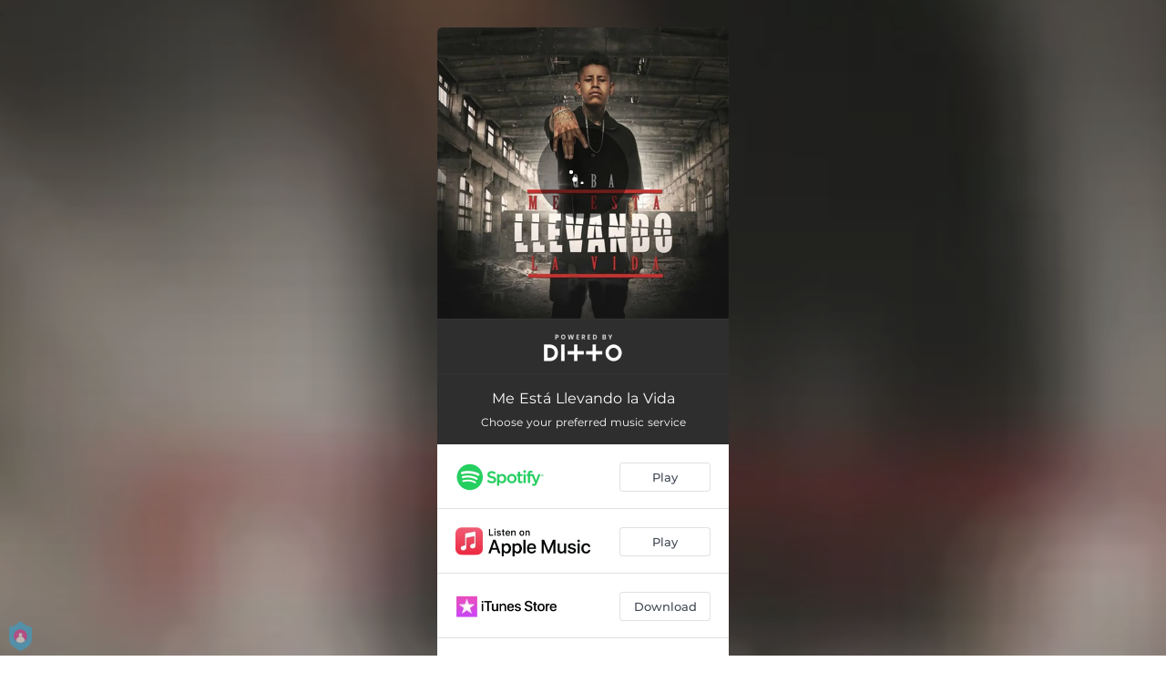

--- FILE ---
content_type: application/javascript; charset=UTF-8
request_url: https://fast-cdn.ffm.to/b935f93.modern.1764574880562.js
body_size: 7100
content:
(window.webpackJsonp=window.webpackJsonp||[]).push([[16],{586:function(t,e,o){var content=o(667);content.__esModule&&(content=content.default),"string"==typeof content&&(content=[[t.i,content,""]]),content.locals&&(t.exports=content.locals);(0,o(54).default)("f719d88c",content,!0,{sourceMap:!1})},587:function(t,e,o){var content=o(669);content.__esModule&&(content=content.default),"string"==typeof content&&(content=[[t.i,content,""]]),content.locals&&(t.exports=content.locals);(0,o(54).default)("ba3e0596",content,!0,{sourceMap:!1})},665:function(t,e,o){t.exports=o.p+"img/ffm-icon-black.290c6e7.1764574880562.jpeg"},666:function(t,e,o){"use strict";o(586)},667:function(t,e,o){var n=o(53)(!1);n.push([t.i,".delete-user-data-modal[data-v-1df21036]{text-align:center}.delete-user-data-modal .modal-header h2[data-v-1df21036]{text-align:center;font-style:normal;font-weight:500;font-size:24px;line-height:29px;color:#414754}.delete-user-data-modal .modal-data[data-v-1df21036]{padding-top:20px;margin:0}.delete-user-data-modal .modal-data .delete-user-data-text[data-v-1df21036]{text-align:center;font-style:normal;font-weight:600;font-size:14px;line-height:17px;color:rgba(65,71,84,.4)}.delete-user-data-modal .modal-data .delete-user-data-form-container[data-v-1df21036]{margin-top:20px}.delete-user-data-modal .modal-data .delete-user-data-form-container .form-buttons[data-v-1df21036]{display:flex;justify-content:flex-end;align-items:center;height:46px}.delete-user-data-modal .modal-data .delete-user-data-form-container .form-buttons .footer-button[data-v-1df21036]{height:46px;display:flex;flex-direction:column;justify-content:center;font-weight:700;text-decoration:none;cursor:pointer;font-size:14px}.delete-user-data-modal .modal-data .delete-user-data-form-container .form-buttons .footer-button.cancel[data-v-1df21036]{margin-right:15px;color:#999;border:none}.delete-user-data-modal .modal-data .delete-user-data-form-container .form-buttons .footer-button.submit-report[data-v-1df21036]{width:120px;color:#fff;font-family:Montserrat,sans-serif;background:#fd604f;box-shadow:0 4px 6px rgba(253,96,79,.2);border-radius:6px;border:1px solid #ccc;align-items:center}.delete-user-data-modal .modal-data .delete-user-data-form-container .form-buttons .footer-button.submit-report[data-v-1df21036]:hover{background:#ff7c67}",""]),t.exports=n},668:function(t,e,o){"use strict";o(587)},669:function(t,e,o){var n=o(53)(!1);n.push([t.i,".delete-user-data-btn[data-v-58568286]{position:relative;line-height:1.4;z-index:11;width:100%;margin:0 auto 12px}.delete-user-data-btn a span[data-v-58568286]{font-weight:500;opacity:.6;cursor:pointer}",""]),t.exports=n},670:function(t,e,o){t.exports=o.p+"003e38a1c4d4cbe769c4809ef605be3b.svg"},675:function(t,e,o){"use strict";var n=o(2),r=o(410),c=(o(28),{components:{Modal:r.a},props:{text:{type:String,default:"Delete User Data"},confirmation:{type:String,default:"Are you sure you want to delete all user data related to this page?"},buttonCaption:{type:String,default:"Delete"},onDelete:{type:Function,required:!0}},methods:{closeModal(t){t&&t.preventDefault(),this.$emit("closeModal")},handleSubmit(t){var e=this;return Object(n.a)(function*(){t.preventDefault(),yield e.onDelete(),e.closeModal()})()}}}),d=(o(666),o(42)),l={components:{DeleteUserDataModal:Object(d.a)(c,function(){var t=this,e=t._self._c;return e("Modal",{staticClass:"delete-user-data-modal",attrs:{width:"382"}},[e("div",{staticClass:"modal-header",attrs:{slot:"header"},slot:"header"},[e("h2",[t._v(t._s(t.text))])]),t._v(" "),e("div",{staticClass:"modal-data",attrs:{slot:"body"},slot:"body"},[e("div",{staticClass:"delete-user-data-text"},[t._v("\n      "+t._s(t.confirmation)+"\n    ")]),t._v(" "),e("div",{staticClass:"delete-user-data-form-container"},[e("div",{staticClass:"form-buttons"},[e("div",{staticClass:"footer-button cancel",on:{click:t.closeModal}},[e("span",[t._v("CANCEL")])]),t._v(" "),e("div",{staticClass:"footer-button submit-report",on:{click:t.handleSubmit}},[e("span",[t._v(" "+t._s(t.buttonCaption.toUpperCase()))])])])])]),t._v(" "),e("div",{staticClass:"modal-footer",attrs:{slot:"footer"},slot:"footer"})])},[],!1,null,"1df21036",null).exports},props:{text:{type:String,default:"Delete User Data"},confirmation:{type:String,default:"Are you sure you want to delete all user data related to this page?"},buttonCaption:{type:String,default:"Delete"},onDelete:{type:Function,required:!0}},data:()=>({showModal:!1}),computed:{},mounted(){},methods:{closeModal(){this.showModal=!1},openModal(){this.showModal=!0}}},v=(o(668),Object(d.a)(l,function(){var t=this,e=t._self._c;return e("div",{staticClass:"delete-user-data-btn"},[e("a",{staticClass:"delete-user-data-button",on:{click:t.openModal}},[e("span",[t._v(" "+t._s(t.text)+" ")])]),t._v(" "),t.showModal?e("DeleteUserDataModal",{attrs:{text:t.text,confirmation:t.confirmation,"on-delete":t.onDelete},on:{closeModal:t.closeModal}}):t._e()],1)},[],!1,null,"58568286",null));e.a=v.exports},731:function(t,e){t.exports="[data-uri]"},732:function(t,e,o){var content=o(902);content.__esModule&&(content=content.default),"string"==typeof content&&(content=[[t.i,content,""]]),content.locals&&(t.exports=content.locals);(0,o(54).default)("5ae6f968",content,!0,{sourceMap:!1})},901:function(t,e,o){"use strict";o(732)},902:function(t,e,o){var n=o(53)(!1);n.push([t.i,".open[data-v-f6a1e330]{z-index:11;position:fixed;left:10px;bottom:5px;color:#fff;font-size:30px;cursor:pointer;opacity:.5;transition:.5s}.open[data-v-f6a1e330]:hover{opacity:1}@media only screen and (max-width:600px){.open[data-v-f6a1e330]{position:absolute;bottom:0;left:8px}}.dimmed[data-v-f6a1e330]{position:absolute;width:0;height:100%;background:rgba(0,0,0,.8);z-index:1}.main-title[data-v-f6a1e330]{margin-bottom:10px;font-size:1.17em;font-weight:700}.main-title img[data-v-f6a1e330]{float:left;vertical-align:middle;margin-right:10px}.sidenav[data-v-f6a1e330]{color:#424242;height:100%;width:450px;position:fixed;z-index:1099;top:0;left:-450px;background-color:#fefefe;overflow-x:hidden;padding-top:20px;transition:.5s;font-family:-apple-system,system-ui,Segoe UI,Roboto,Ubuntu,Cantarell,Noto Sans,sans-serif,BlinkMacSystemFont,Oxygen,Fira Sans,Droid Sans,Helvetica Neue,Open Sans}@media only screen and (max-width:600px){.sidenav[data-v-f6a1e330]{width:100%;left:-100%}}.sidebar-content[data-v-f6a1e330]{padding:10px}.sidebar-content hr[data-v-f6a1e330]{display:block;height:1px;border:0;border-top:1px solid #ccc;margin:1em 0;padding:0}.sidebar-content div[data-v-f6a1e330],.sidebar-content p[data-v-f6a1e330]{margin-top:10px;margin-bottom:10px;font-size:13px;font-weight:400}.sidebar-content .privacy-setting-container[data-v-f6a1e330]{padding:10px;border:1px solid #ccc;border-radius:3px}.sidebar-content .privacy-setting-container .privacy-control[data-v-f6a1e330]{font-weight:700;font-size:16px;margin-bottom:20px}.sidebar-content .privacy-setting-container .privacy-control .on-off-switch[data-v-f6a1e330]{float:right}.sidebar-content .privacy-setting-container .privacy-control-description[data-v-f6a1e330]{font-size:12px}.sidebar-content .privacy-setting-container .privacy-control-links a[data-v-f6a1e330]{color:#fc5d67;font-weight:700}.sidebar-content .privacy-entity-section[data-v-f6a1e330]{padding-left:10px;padding-right:10px;border:1px solid #ccc;border-radius:3px;display:inline-block;width:100%;margin-top:0}.sidebar-content .privacy-entity-section .entity-image[data-v-f6a1e330]{width:50px;height:50px;float:left;margin-right:10px;background-color:rgba(0,0,0,.15);border-radius:3px;margin-top:18px;text-align:center;padding:5px}.sidebar-content .privacy-entity-section .entity-image img[data-v-f6a1e330]{width:100%}.sidebar-content .privacy-entity-section .entity-image.ffm[data-v-f6a1e330]{padding:0}.sidebar-content .privacy-entity-section .entity-image.ffm img[data-v-f6a1e330]{width:100%;height:100%}.sidebar-content .privacy-entity-section .entity-name[data-v-f6a1e330]{float:left}.sidebar-content .privacy-entity-section .entity-name div[data-v-f6a1e330]{font-weight:700}.sidebar-content .privacy-entity-section .entity-policy-url[data-v-f6a1e330]{float:right;margin-top:30px}.sidebar-content .ffm-link[data-v-f6a1e330],.sidebar-content .privacy-entity-section .entity-policy-url a[data-v-f6a1e330]{color:#29a8df;font-weight:700}.sidenav a.save-button[data-v-f6a1e330]{display:block;width:100%;padding:15px;text-align:center;color:#fff;font-weight:700;font-size:15px;background:#29a8df}.sidenav a.save-button[data-v-f6a1e330]:hover{background:#1593c9}.sidenav a.save-button.believe[data-v-f6a1e330]{background:#242833}.sidenav a.save-button.believe[data-v-f6a1e330]:hover{background:rgba(36,41,51,.9)}.sidenav a[data-v-f6a1e330]{text-decoration:none;transition:.3s;color:#333}.sidenav a[data-v-f6a1e330]:hover{cursor:pointer}.sidenav .closebtn[data-v-f6a1e330]{position:absolute;top:0;right:10px;font-size:36px;margin-left:50px}",""]),t.exports=n},944:function(t,e,o){"use strict";o.r(e);var n,r=[function(){var t=this._self._c;return t("h3",{staticClass:"main-title"},[t("img",{attrs:{width:"25px",src:o(731)}}),this._v("Your Privacy is Important\n      ")])},function(){var t=this,e=t._self._c;return e("div",{staticClass:"entity-name"},[e("div",[t._v("Data Processor")]),t._v(" "),e("p",[t._v("Feature.fm")])])},function(){var t=this,e=t._self._c;return e("div",{staticClass:"privacy-control"},[e("div",{staticClass:"privacy-control"},[t._v("\n            Contest User Retention\n          ")]),t._v(" "),e("div",{staticClass:"privacy-control-description"},[t._v("\n            To allow displaying your contest activity without having to re-subscribe on each visit, we will store your identity for each contest you take part in.\n          ")])])},function(){var t=this,e=t._self._c;return e("p",[e("a",{staticClass:"ffm-link",attrs:{target:"_blank",href:"https://feature.fm?utm_source=ffmto&utm_medium=privacy"}},[t._v("Feature.fm")]),t._v(" reserves the right to store functional, non personally identifiable cookies for  experience and performance purposes only.\n      ")])}],c=o(2),d=o(13),l=o(55),v=o(149),f=o(56),y=o(233),m=o(152),M=o(675),h=o(28),D=o.n(h);function x(t,e){var o=Object.keys(t);if(Object.getOwnPropertySymbols){var n=Object.getOwnPropertySymbols(t);e&&(n=n.filter(function(e){return Object.getOwnPropertyDescriptor(t,e).enumerable})),o.push.apply(o,n)}return o}function w(t){for(var e=1;e<arguments.length;e++){var o=null!=arguments[e]?arguments[e]:{};e%2?x(Object(o),!0).forEach(function(e){Object(d.a)(t,e,o[e])}):Object.getOwnPropertyDescriptors?Object.defineProperties(t,Object.getOwnPropertyDescriptors(o)):x(Object(o)).forEach(function(e){Object.defineProperty(t,e,Object.getOwnPropertyDescriptor(o,e))})}return t}({ToggleButton:n}=o(524));var N={components:{ToggleButton:n,DeleteUserDataBtn:M.a},props:{customerName:{type:String,default:"Feature.fm's Client"},customerLogo:{type:String,default:o(670)},customerPalette:{type:String,default:null},dataControllerPrivacyPolicyURL:{type:String},dataProcessorPrivacyPolicyURL:{type:String,default:"https://ffm.to/privacypolicy.SYL"},linkType:{type:String},optionalPrivacyParts:{type:Array,required:!1,default:()=>[]}},data:()=>({open:!1,privacyLocalSettings:{trackingSettings:{performance:!1,ads:!1}}}),computed:Object(l.d)(v.a,{smartLinkData:t=>w(w({},t.smartLinkData),{},{oembedLayout:"oembed"===t.query.layout}),privacy:t=>w({gdprEnforce:!!t.smartLinkData&&t.smartLinkData.gdprEnforce,partnerId:t.smartLinkData&&t.smartLinkData.partnerId},t.privacy)}),watch:{privacy:{handler(t){this.privacyLocalSettings.trackingSettings=w({},t.trackingSettings),t.display_settings?this.openNav():this.closeNav()},deep:!0}},mounted(){var t=this.$cookies.get("trackingSettings");this.privacyLocalSettings.trackingSettings=t||{performance:!1===this.privacy.gdprEnforce,ads:!1===this.privacy.gdprEnforce}},methods:{updatePrivacySettingsStore(){this.privacyLocalSettings.display=!1,this.privacyLocalSettings.display_settings=!1;var t=this.privacyLocalSettings.trackingSettings.ads||this.privacyLocalSettings.trackingSettings.performance||!1;this.$cookies.set("allowTracking",t,{expires:Object(f.a)(180)}),this.$cookies.set("trackingSettings",this.privacyLocalSettings.trackingSettings,{expires:Object(f.a)(180)}),this.$actions.updatePrivacySettings(w(w({},JSON.parse(JSON.stringify(this.privacyLocalSettings))),{},{allowTracking:t})),this.$toasted.show("Your privacy preferences have been updated",{theme:"outline",className:"toasted-item",icon:{name:"check-circle"},position:"bottom-center",duration:3e3})},logoutRewardUser(t){t&&t.preventDefault();var{shortId:e,domain:o}=Object(y.extractBrowserDomainAndShortId)();return e&&o&&(m.a.isRewardUserContextExist(e,o)&&m.a.removeRewardUserContext(e,o),window&&window.top&&window.top.location)?(window.top.location.href="/".concat(e),!1):(location&&location.reload(),!1)},unsubscribeRewardUser(){var t=this;return Object(c.a)(function*(){try{var{shortId:e,domain:o}=Object(y.extractBrowserDomainAndShortId)();if(!e||!o)throw new Error("missing link URL");var n=m.a.getRewardUserContext(e,o);if(!n)throw new Error("missing reward-user cookie");yield D.a.delete("".concat("https://api.ffm.to","/reward/user/").concat(n))}catch(t){alert("Failed to unsubscribe, please contact support. Error: "+t.message)}return t.logoutRewardUser()})()},openNav(){this.$refs.mySidenav.style.left="0",this.$refs.dimmed.style.width="100%",this.$refs.dimmed.style.height="100%",this.$refs.dimmed.style.position="absolute",this.$refs.dimmed.style.top="0",this.$refs.dimmed.style.left="0",this.$refs.dimmed.style.zIndex="11",this.open=!0},closeNav(){this.open&&(this.$refs.mySidenav.style.left="-650px",this.$refs.dimmed.style.width="0",this.$refs.dimmed.style.zIndex="1",this.$actions.showPrivacySettings(!1),this.open=!1)},optionalPrivacyPartsContains(t){return-1!==(this.optionalPrivacyParts||[]).indexOf(t)}}},I=(o(901),o(42)),component=Object(I.a)(N,function(){var t=this,e=t._self._c;return e("div",{staticClass:"slide-bar-container"},[e("div",{staticClass:"open",on:{click:function(e){return t.openNav()}}},[e("img",{attrs:{width:"25px",src:o(731)}})]),t._v(" "),e("div",{ref:"dimmed",staticClass:"dimmed"}),t._v(" "),e("div",{ref:"mySidenav",staticClass:"sidenav"},[e("a",{staticClass:"closebtn",attrs:{href:"javascript:void(0)"},on:{click:function(e){return t.closeNav()}}},[t._v("×")]),t._v(" "),e("div",{staticClass:"sidebar-content"},[t._m(0),t._v(" "),e("hr"),t._v(" "),e("p",[t._v("\n        On behalf of "),e("b",[t._v(t._s(t.customerName))]),t._v(", "),e("a",{staticClass:"ffm-link",attrs:{target:"_blank",href:"https://feature.fm/?utm_source=".concat(t.linkType||"unknown","&utm_medium=privacy")}},[t._v("Feature.fm")]),t._v(" sets cookies that can identify you as a visitor. The cookie is used to personalize your user experience and with accordance to our privacy policy:\n      ")]),t._v(" "),e("div",{staticClass:"privacy-entity-section"},[e("div",{staticClass:"entity-image"},[t.open?e("img",{attrs:{src:t.customerLogo}}):t._e()]),t._v(" "),e("div",{staticClass:"entity-name"},[e("div",[t._v("Data Controller")]),t._v(" "),e("p",[t._v(t._s(t.customerName))])]),t._v(" "),t.dataControllerPrivacyPolicyURL?e("div",{staticClass:"entity-policy-url"},[e("a",{attrs:{target:"_blank",rel:"noopener",href:t.dataControllerPrivacyPolicyURL}},[t._v("Privacy Policy")])]):t._e()]),t._v(" "),e("div",{staticClass:"privacy-entity-section"},[e("div",{staticClass:"entity-image ffm"},[t.open?e("img",{attrs:{src:o(665)}}):t._e()]),t._v(" "),t._m(1),t._v(" "),t.dataProcessorPrivacyPolicyURL?e("div",{staticClass:"entity-policy-url"},[e("a",{attrs:{target:"_blank",rel:"noopener",href:t.dataProcessorPrivacyPolicyURL}},[t._v("Privacy Policy")])]):t._e()]),t._v(" "),e("p",[t._v("Your data will only be used in accordance with your permissions. Both your cookie data and permissions will be deleted and automatically expire 6 months from your last visit.")]),t._v(" "),e("div",{staticClass:"privacy-setting-container"},[e("div",{staticClass:"privacy-control"},[t._v("\n          Performance tracking "),e("client-only",{attrs:{placeholder:"Loading..."}},[e("span",{staticClass:"on-off-switch"},[e("toggle-button",{attrs:{value:t.privacyLocalSettings.trackingSettings.performance,sync:!0,labels:{checked:"On",unchecked:"Off"}},model:{value:t.privacyLocalSettings.trackingSettings.performance,callback:function(e){t.$set(t.privacyLocalSettings.trackingSettings,"performance",e)},expression:"privacyLocalSettings.trackingSettings.performance"}})],1)])],1),t._v(" "),e("div",{staticClass:"privacy-control-description"},[t._v("\n          We set performance cookies to help us understand how our website is used. This information is used to help us provide you with a better user experience.\n        ")])]),t._v(" "),e("div",{staticClass:"privacy-setting-container"},[e("div",{staticClass:"privacy-control"},[t._v("\n          Advertising tracking "),e("client-only",{attrs:{placeholder:"Loading..."}},[e("span",{staticClass:"on-off-switch"},[e("toggle-button",{attrs:{value:t.privacyLocalSettings.trackingSettings.ads,sync:!0,labels:{checked:"On",unchecked:"Off"}},model:{value:t.privacyLocalSettings.trackingSettings.ads,callback:function(e){t.$set(t.privacyLocalSettings.trackingSettings,"ads",e)},expression:"privacyLocalSettings.trackingSettings.ads"}})],1)])],1),t._v(" "),e("div",{staticClass:"privacy-control-description"},[t._v("\n          To better personalise and deliver tailored advertising to users, we work with 3rd party providers and systems. These 3rd parties may place cookies containing user identifiers.\n        ")])]),t._v(" "),t.optionalPrivacyPartsContains("rewardUser")?e("div",{staticClass:"privacy-setting-container"},[t._m(2),t._v(" "),e("div",{staticClass:"privacy-control-description privacy-control-links"},[e("client-only",{attrs:{placeholder:"Loading..."}},[e("div",[e("a",{attrs:{href:"#"},on:{click:t.logoutRewardUser}},[t._v("Logout")])]),t._v(" "),e("DeleteUserDataBtn",{attrs:{text:"Unsubscribe from contest",confirmation:"This will remove all entries you have earned in this contest, and will deny you the chance of winning any of the prizes. Are you sure?","button-caption":"Unsubscribe","on-delete":t.unsubscribeRewardUser}})],1)],1)]):t._e(),t._v(" "),t._m(3),t._v(" "),e("div",[e("a",{staticClass:"save-button",class:t.customerPalette,on:{click:t.updatePrivacySettingsStore}},[t._v("Save Privacy Settings")])])])])])},r,!1,null,"f6a1e330",null);e.default=component.exports}}]);

--- FILE ---
content_type: application/javascript; charset=UTF-8
request_url: https://fast-cdn.ffm.to/b664b7b.modern.1764574880562.js
body_size: 1720
content:
(window.webpackJsonp=window.webpackJsonp||[]).push([[4],{429:function(t,e,o){"use strict";var r=o(13),n=o(55),c=o(149),l=o(56);function d(t,e){var o=Object.keys(t);if(Object.getOwnPropertySymbols){var r=Object.getOwnPropertySymbols(t);e&&(r=r.filter(function(e){return Object.getOwnPropertyDescriptor(t,e).enumerable})),o.push.apply(o,r)}return o}function f(t){for(var e=1;e<arguments.length;e++){var o=null!=arguments[e]?arguments[e]:{};e%2?d(Object(o),!0).forEach(function(e){Object(r.a)(t,e,o[e])}):Object.getOwnPropertyDescriptors?Object.defineProperties(t,Object.getOwnPropertyDescriptors(o)):d(Object(o)).forEach(function(e){Object.defineProperty(t,e,Object.getOwnPropertyDescriptor(o,e))})}return t}e.a={props:{customerPalette:{type:String,default:null}},computed:Object(n.d)(c.a,{smartLinkData:t=>f(f({},t.smartLinkData),{},{oembedLayout:"oembed"===t.query.layout}),privacy:t=>f({gdprEnforce:t.smartLinkData&&t.smartLinkData.gdprEnforce||!1,partnerId:t.smartLinkData&&t.smartLinkData.partnerId},t.privacy)}),methods:{enableTrackingClicked(){this.$cookies.set("allowTracking",!0,{expires:Object(l.a)(180)}),this.$cookies.set("trackingSettings",{ads:!0,performance:!0},{expires:Object(l.a)(180)}),this.$actions.updatePrivacySettings({display:!1,allowTracking:!0,trackingSettings:{ads:!0,performance:!0},allowEmail:this.privacy.allowEmail})},disableTrackingClicked(){this.$cookies.set("allowTracking",!1,{expires:Object(l.a)(180)}),this.$cookies.set("trackingSettings",{ads:!1,performance:!1},{expires:Object(l.a)(180)}),this.$actions.updatePrivacySettings({display:!1,allowTracking:!1,trackingSettings:{ads:!1,performance:!1},allowEmail:this.privacy.allowEmail})},showPrivacySettingsClicked(){this.$actions.showPrivacyNotice(!1),this.$actions.showPrivacySettings(!0)},closePrivacyBox(){this.$cookies.set("allowTracking",!1,{expires:Object(l.a)(180)}),this.$cookies.set("trackingSettings",{ads:!1,performance:!1},{expires:Object(l.a)(180)}),this.$actions.showPrivacyNotice(!1)}}}},434:function(t,e,o){var content=o(470);content.__esModule&&(content=content.default),"string"==typeof content&&(content=[[t.i,content,""]]),content.locals&&(t.exports=content.locals);(0,o(54).default)("d28a3b16",content,!0,{sourceMap:!1})},469:function(t,e,o){"use strict";o(434)},470:function(t,e,o){var r=o(53)(!1);r.push([t.i,'.privacy-notice-gdpr[data-v-05f6528b]{font-family:-apple-system,system-ui,Segoe UI,Roboto,Ubuntu,Cantarell,Noto Sans,sans-serif,"Segoe UI",Oxygen,"Open Sans","Helvetica Neue";background:#fff;border-top:1px solid #ddd;position:fixed;bottom:0;width:100%;z-index:12;padding:15px;text-align:left;display:flex;align-items:center}@media (max-width:800px){.privacy-notice-gdpr[data-v-05f6528b]{flex-direction:column;text-align:center}}.privacy-notice-gdpr .header[data-v-05f6528b]{white-space:nowrap}.body[data-v-05f6528b]{font-size:13px;color:#333;font-weight:500;display:inline-block;line-height:1.45;flex:1}.ctas[data-v-05f6528b]{flex:0;display:flex;justify-content:flex-end}@media (max-width:800px){.ctas[data-v-05f6528b]{margin-top:10px;justify-content:space-between}}.footer-button[data-v-05f6528b]{font-weight:400;border:none;box-shadow:none;padding:12px 20px;font-size:14px;color:#49b5e7;border-radius:5px;text-align:center;margin:5px;width:145px;cursor:pointer}.footer-button[data-v-05f6528b],.footer-button[data-v-05f6528b]:visited{text-decoration:none}.footer-button.accept-cookies[data-v-05f6528b]{background-color:#e52d98;color:#fff}.footer-button.accept-cookies[data-v-05f6528b]:hover{background-color:rgba(229,45,152,.9)}.footer-button.accept-cookies.believe[data-v-05f6528b]{background-color:#242833}.footer-button.accept-cookies.believe[data-v-05f6528b]:hover{background-color:rgba(36,40,51,.9)}.footer-button.cookie-settings[data-v-05f6528b]{color:#49b5e7}.footer-button.cookie-settings[data-v-05f6528b]:hover{color:#39a5d7}.footer-button.cookie-settings.believe[data-v-05f6528b]{background-color:#ccc;color:#242833}.footer-button.cookie-settings.believe[data-v-05f6528b]:hover{background-color:hsla(0,0%,80%,.9);color:#242833}',""]),t.exports=r},485:function(t,e,o){"use strict";o.r(e);var r=o(13);function n(t,e){var o=Object.keys(t);if(Object.getOwnPropertySymbols){var r=Object.getOwnPropertySymbols(t);e&&(r=r.filter(function(e){return Object.getOwnPropertyDescriptor(t,e).enumerable})),o.push.apply(o,r)}return o}var c=function(t){for(var e=1;e<arguments.length;e++){var o=null!=arguments[e]?arguments[e]:{};e%2?n(Object(o),!0).forEach(function(e){Object(r.a)(t,e,o[e])}):Object.getOwnPropertyDescriptors?Object.defineProperties(t,Object.getOwnPropertyDescriptors(o)):n(Object(o)).forEach(function(e){Object.defineProperty(t,e,Object.getOwnPropertyDescriptor(o,e))})}return t}({},o(429).a),l=c,d=(o(469),o(42)),component=Object(d.a)(l,function(){var t=this,e=t._self._c;return e("div",{directives:[{name:"show",rawName:"v-show",value:t.privacy.display,expression:"privacy.display"}],staticClass:"privacy-notice-gdpr"},[e("div",{staticClass:"body",attrs:{slot:"body"},slot:"body"},[t.smartLinkData.legal&&t.smartLinkData.legal.customMessage?e("div",[e("div",{domProps:{innerHTML:t._s(t.smartLinkData.legal.customMessage)}})]):t._e(),t._v(" "),t.smartLinkData.legal&&t.smartLinkData.legal.customMessage?t._e():e("div",[t._v("\n      On behalf of "+t._s(t.smartLinkData.legal&&t.smartLinkData.legal.dataController||"Feature.fm's Client")+", Feature.fm would like permission to set cookies in order to track campaign performance and show ads based on your interest.\n    ")])]),t._v(" "),e("div",{staticClass:"ctas"},[e("button",{staticClass:"footer-button cookie-settings",class:t.customerPalette,on:{click:function(e){return t.showPrivacySettingsClicked()}}},[e("span",[t._v("Cookie settings")])]),t._v(" "),e("button",{staticClass:"footer-button accept-cookies",class:t.customerPalette,attrs:{id:"accept-cookies"},on:{click:function(e){return t.enableTrackingClicked()}}},[e("span",[t._v("OK")])])])])},[],!1,null,"05f6528b",null);e.default=component.exports}}]);

--- FILE ---
content_type: application/javascript; charset=UTF-8
request_url: https://fast-cdn.ffm.to/0f0ed69.modern.1764574880562.js
body_size: 4438
content:
(window.webpackJsonp=window.webpackJsonp||[]).push([[40],{533:function(t,e,r){"use strict";var o=r(19),n=r(156),l=r(58),c=r(82),d=r(99);o&&(d(Array.prototype,"lastIndex",{configurable:!0,get:function(){var t=l(this),e=c(t);return 0===e?0:e-1}}),n("lastIndex"))},698:function(t,e,r){var content=r(806);content.__esModule&&(content=content.default),"string"==typeof content&&(content=[[t.i,content,""]]),content.locals&&(t.exports=content.locals);(0,r(54).default)("42c3c483",content,!0,{sourceMap:!1})},701:function(t,e,r){var content=r(812);content.__esModule&&(content=content.default),"string"==typeof content&&(content=[[t.i,content,""]]),content.locals&&(t.exports=content.locals);(0,r(54).default)("0c621273",content,!0,{sourceMap:!1})},805:function(t,e,r){"use strict";r(698)},806:function(t,e,r){var o=r(53)(!1);o.push([t.i,".youtube-modal[data-v-246bbb7c]{top:0;left:0;background:rgba(0,0,0,.8);position:absolute;width:0;height:0;z-index:120000}.youtube-modal.open[data-v-246bbb7c]{position:fixed;width:100vw;height:100vh}",""]),t.exports=o},811:function(t,e,r){"use strict";r(701)},812:function(t,e,r){var o=r(53)(!1);o.push([t.i,".wrapper.modal[data-v-de508c18]{overflow:hidden}.pixel[data-v-de508c18]{width:0;height:0}.slug-index[data-v-de508c18]{position:absolute;min-height:calc(100% - 70px);flex-direction:column;height:auto;width:100%;display:flex;justify-content:center;align-items:center}.slug-index.ytmodal[data-v-de508c18]{height:100vh;overflow:hidden}.slug-index.ytmodal-custom-logo[data-v-de508c18]{height:calc(100vh - 70px)!important}",""]),t.exports=o},932:function(t,e,r){"use strict";r.r(e);var o=r(2),n=r(13),l=(r(49),r(14),r(23),r(72),r(100),r(101),r(102),r(103),r(104),r(105),r(106),r(107),r(108),r(109),r(110),r(111),r(112),r(17),{props:["data","meta"],data(){return{media:this.meta.tracksFirstPreview.media||this.data.media}},mounted(){document.addEventListener("mouseup",t=>{var{clientX:e,clientY:r}=t;if(this.$store.ytModal.open){var o=document.querySelector("#fmmplayer");if(o){var{left:n,right:l,top:c,bottom:d}=o.getBoundingClientRect();e>=n&&e<=l&&r>=c&&r<=d||(this.$store.ytModal.open=!1)}}})},computed:{open(){return this.$store.ytModal.open}}}),c=(r(805),r(42)),d=Object(c.a)(l,function(){var t=this._self._c;return t("div",{staticClass:"youtube-modal",class:{open:this.open}},[t("div",{attrs:{id:"yt-modal"}})])},[],!1,null,"246bbb7c",null).exports,m=r(742),h=r(743),k=r(412),v=r(598),L=r(233),y=r(56),D=r(425),f=r(150),R=(t,e)=>{var time,r,o=()=>{clearTimeout(time),time=setTimeout(()=>{r(),e&&e()},1e3*t)};r=t=>{t&&t.target&&t.target.id&&"accept-cookies"==t.target.id?o():(clearTimeout(time),["mousedown","click","keypress"].forEach(function(t){document.removeEventListener(t,r,!0)}),document.removeEventListener("touchstart",o,!0),window.removeEventListener("scroll",o,!0))},["mousedown","click","keypress"].forEach(function(t){document.addEventListener(t,r)}),document.addEventListener("touchstart",o,!0),window.addEventListener("scroll",o,!0),o()};function w(t,e){var r=Object.keys(t);if(Object.getOwnPropertySymbols){var o=Object.getOwnPropertySymbols(t);e&&(o=o.filter(function(e){return Object.getOwnPropertyDescriptor(t,e).enumerable})),r.push.apply(r,o)}return r}function _(t){for(var e=1;e<arguments.length;e++){var r=null!=arguments[e]?arguments[e]:{};e%2?w(Object(r),!0).forEach(function(e){Object(n.a)(t,e,r[e])}):Object.getOwnPropertyDescriptors?Object.defineProperties(t,Object.getOwnPropertyDescriptors(r)):w(Object(r)).forEach(function(e){Object.defineProperty(t,e,Object.getOwnPropertyDescriptor(r,e))})}return t}var C=new Map([["all",t=>!0],["desktop",t=>!(t.device&&t.device.type)||0==!t.device.type.toLowerCase().localeCompare("mobiles")&&0==!t.device.type.toLowerCase().localeCompare("tablet")],["mobile",t=>t.device&&t.device.type&&0==t.device.type.toLowerCase().localeCompare("mobile")],["tablet",t=>t.device&&t.device.type&&0==t.device.type.toLowerCase().localeCompare("tablet")],["mac",t=>t.os&&t.os.name&&0==t.os.name.toLowerCase().localeCompare("mac os")],["windows",t=>t.os&&t.os.name&&0==t.os.name.toLowerCase().localeCompare("windows")],["ios",t=>t.os&&t.os.name&&0==t.os.name.toLowerCase().localeCompare("ios")],["android",t=>t.os&&t.os.name&&0==t.os.name.toLowerCase().localeCompare("android")],["mobileios",t=>t.os&&t.os.name&&0==t.os.name.toLowerCase().localeCompare("ios")&&t.device&&t.device.type&&0==t.device.type.toLowerCase().localeCompare("mobile")],["mobileandroid",t=>t.os&&t.os.name&&0==t.os.name.toLowerCase().localeCompare("android")&&t.device&&t.device.type&&0==t.device.type.toLowerCase().localeCompare("mobile")],["ipad",t=>t.os&&t.os.name&&0==t.os.name.toLowerCase().localeCompare("ios")&&t.device&&t.device.type&&0==t.device.type.toLowerCase().localeCompare("tablet")],["androidtablets",t=>t.os&&t.os.name&&0==t.os.name.toLowerCase().localeCompare("android")&&t.device&&t.device.type&&0==t.device.type.toLowerCase().localeCompare("tablet")]]),T={middleware:["unique","getsmartlinkdata","getparams"],head(){var head=Object(v.a)(this.smartLinkData,!this.requireRedirect);head.script||(head.script=[]);var t=this.smartLinkData.retargeting.enableFFMTracking||!1,e=this.smartLinkData.retargeting.pixels||{},r=this.smartLinkData.retargeting.analytics||{};return(t||r.google||e.google||e.googleTagManager)&&head.script.push({type:"text/javascript",src:"https://www.googleadservices.com/pagead/conversion_async.js",async:!1,defer:!0}),head},created(){0},data:()=>({pageComponents:{base_layout:"multi-provider-player",modern_layout:"modern-multi-provider-player",action_page:"action-page",bio_link_page:"bio-link-page",podcast_link_page:"podcast-link-page",ticket_link_page:"ticket-link-page",reward_link_page:"reward-link-page"},mountMitigation:!1}),components:{TopBar:m.a,CustomLogoBar:h.a,ModernYouTubeModalPlayer:d,Shopify:()=>r.e(73).then(r.bind(null,943)),SlideBar:()=>Promise.all([r.e(16),r.e(65)]).then(r.bind(null,944)),ModernSlideBar:()=>Promise.all([r.e(15),r.e(66)]).then(r.bind(null,945)),MultiProviderPlayer:()=>Promise.all([r.e(10),r.e(52)]).then(r.bind(null,676)),ModernMultiProviderPlayer:()=>r.e(49).then(r.bind(null,588)),ActionPage:()=>Promise.all([r.e(2),r.e(7),r.e(56)]).then(r.bind(null,673)),BioLinkPage:()=>Promise.all([r.e(0),r.e(27)]).then(r.bind(null,739)),PodcastLinkPage:()=>Promise.all([r.e(0),r.e(24)]).then(r.bind(null,740)),TicketLinkPage:()=>Promise.all([r.e(0),r.e(28)]).then(r.bind(null,741)),RewardLinkPage:()=>Promise.all([r.e(0),r.e(47)]).then(r.bind(null,672))},methods:{getConditionalRoutingRedirect(){var t=this;if(this.smartLinkData.conditionalRouting&&this.smartLinkData.conditionalRouting.length>0){var e,r=this.smartLinkData.channel?this.smartLinkData.channel.toUpperCase():"",o=this.smartLinkData.userAgent,n=function(e){var n=C.get(e.condition);if(e.condition.toUpperCase()==r||n&&n(o))try{return{v:(((t.smartLinkData||{}).services||[]).find(t=>t.service===e.service)||{}).service}}catch(t){return{v:e.service}}};for(var l of this.smartLinkData.conditionalRouting)if(e=n(l))return e.v}return null},getRoutingRulesRedirect(){if(this.smartLinkData.routingRules&&this.smartLinkData.routingRules.length>0){var t=this.smartLinkData.channel?this.smartLinkData.channel.toUpperCase():"",e=this.smartLinkData.userAgent;for(var r of this.smartLinkData.routingRules){var o=C.get(r.condition);if(r.condition.toUpperCase()==t||o&&o(e))return r.destination}}return null},getAutomaticRedirect(){if("pre_release"!=this.smartLinkData.linkType&&this.$cookies.get("musicservice")&&this.smartLinkData.display_settings&&this.smartLinkData.display_settings.automaticMusicServiceRedirect){var t=this.$cookies.get("musicservice");if(t)return(this.smartLinkData.services||[]).map(t=>t.service).find(e=>e===t)}return null},getNoServicesRedirect(){return"post_release"!==this.smartLinkData.linkType||this.smartLinkData.services&&0!=this.smartLinkData.services.length||!this.smartLinkData.scanUrl||!f.b.isURL(this.smartLinkData.scanUrl)?null:this.smartLinkData.scanUrl},getShortlinkRedirect(){if("short_link"===this.smartLinkData.linkType){try{var t=Object(L.extractRootDomain)(this.smartLinkData.domain,!0);for(var e of["utm_source","utm_medium","utm_campaign","utm_variant","utm_content"])this.$route.query[e]&&this.$cookies.set(e,this.$route.query[e],{domain:t,expires:Object(y.a)(14)});this.smartLinkData.promotion&&this.smartLinkData.promotion.promotionId&&this.$cookies.set("utm_featurefm",this.smartLinkData.promotion.promotionId,{domain:t,expires:Object(y.a)(14)});var r="undefined"!=typeof document&&document?document.referrer:null;r&&void 0!==r&&!r.includes("feature.fm")&&this.$cookies.set("utm_referrer",r,{domain:t,expires:Object(y.a)(14)})}catch(t){console.log("error initialize feature utm",t)}var o=this.smartLinkData.scanUrl;try{var n=Object.keys(this.$route.query).map(t=>t+"="+this.$route.query[t]).join("&");n&&(o.includes("?")?o+="&"+n:o+="?"+n)}catch(t){console.log("error forwarding short link query parameters"),o=this.smartLinkData.scanUrl}return o}return null},idleRedirect(){!this.requireRedirect&&this.smartLinkData.idleTimeoutRouting&&this.smartLinkData.idleTimeoutRouting.timeout&&this.smartLinkData.idleTimeoutRouting.service&&R(this.smartLinkData.idleTimeoutRouting.timeout,()=>{window.trackEvent("musicservice",{servicename:this.smartLinkData.idleTimeoutRouting.service,link:this.smartLinkData.link,artist:this.smartLinkData.artist_name,title:this.smartLinkData.title}),console.log("idle timeout redirect to",this.smartLinkData.idleTimeoutRouting.service),k.default.redirectToMusicService(this.smartLinkData,this.smartLinkData.idleTimeoutRouting.service,!1,"idle-timeout")})}},computed:{smartLinkMeta(){return this.$store.smartLinkMeta},smartLinkData(){return _(_({},this.$store.smartLinkData),{},{oembedLayout:"oembed"===this.$store.query.layout})},qState(){return this.$store.query},privacy(){var{smartLinkData:t}=this.$store;return _({gdprEnforce:t&&t.gdprEnforce||!1,partnerId:t&&t.partnerId},this.$store.privacy)},shopifyEmbed(){var{smartLinkData:t}=this.$store;return t.merch&&t.merch.shopify&&0!==t.merch.shopify.length?this.smartLinkData.merch.shopify[0]:{}},conditionalRedirectTo(){return this.getConditionalRoutingRedirect()},routingRulesRedirectTo(){return this.getRoutingRulesRedirect()},automaticRedirectTo(){return this.getAutomaticRedirect()},noServicesRedirectTo(){return this.getNoServicesRedirect()},shortlinkRedirectTo(){return this.getShortlinkRedirect()},requireRedirect(){return!!(this.conditionalRedirectTo||this.routingRulesRedirectTo||this.automaticRedirectTo||this.noServicesRedirectTo||this.shortlinkRedirectTo)}},serverPrefetch(){this.mountMitigation=!!this.$ssrContext.req.$mountMitigation,this.$ssrContext.nuxt.mountMitigation=this.mountMitigation,this.$ssrContext.nuxt.musicKitDeveloperToken=this.$ssrContext.req.$musicKitDeveloperToken},beforeMount(){if(this.mountMitigation=!Object.prototype.hasOwnProperty.call(window,"__NUXT__")||!!window.__NUXT__.mountMitigation,this.$store.ignoreVisitPixel){var t=_({},this.$route.query);delete t.ivp;var{href:e}=this.$router.resolve(_(_({},this.$route),{},{query:t}));window.history.replaceState({},null,e)}},mounted(){var t=this;return Object(o.a)(function*(){if(t.mountMitigation||(yield Object(D.a)(t.$actions.updatePrivacySettings,t.privacy)),t.conditionalRedirectTo){window.trackEvent("musicservice",{servicename:t.conditionalRedirectTo,link:t.smartLinkData.link,artist:t.smartLinkData.artist_name,title:t.smartLinkData.title});var e=t.smartLinkData.userAgent,r=t.smartLinkData.channel?t.smartLinkData.channel.toUpperCase():"";console.log("conditionalRouting, ",e.os&&e.os.name,r,"matched. redirecting to",t.conditionalRedirectTo),yield k.default.redirectToMusicService(t.smartLinkData,t.conditionalRedirectTo,!1,"conditional")}else if(t.routingRulesRedirectTo){var o=t.smartLinkData.userAgent,n=t.smartLinkData.channel?t.smartLinkData.channel.toUpperCase():"";console.log("routing rules, ",o.os&&o.os.name,n,"matched. redirecting to",t.routingRulesRedirectTo),document.location=f.b.addingProtocol(t.routingRulesRedirectTo)}else t.automaticRedirectTo?(window.trackEvent("musicservice",{servicename:t.automaticRedirectTo,link:t.smartLinkData.link,artist:t.smartLinkData.artist_name,title:t.smartLinkData.title}),console.log("automatic redirect to",t.automaticRedirectTo),yield k.default.redirectToMusicService(t.smartLinkData,t.automaticRedirectTo,!1,"revisiting")):t.noServicesRedirectTo?(console.log("no services redirect to",t.noServicesRedirectTo),document.location=t.noServicesRedirectTo):t.shortlinkRedirectTo&&(console.log("short link redirect to",t.shortlinkRedirectTo),document.location=f.b.addingProtocol(t.shortlinkRedirectTo));t.idleRedirect()})()}},M=(r(811),Object(c.a)(T,function(){var t=this,e=t._self._c;return e("div",{staticClass:"wrapper",class:{modal:t.$store.modalOpen}},["modern_layout"===t.smartLinkData.pageLayout?e("ModernYouTubeModalPlayer",{attrs:{data:t.smartLinkData,meta:t.smartLinkMeta}}):t._e(),t._v(" "),"modern_layout"===t.smartLinkData.pageLayout?e("CustomLogoBar"):t._e(),t._v(" "),"modern_layout"===t.smartLinkData.pageLayout?e("TopBar"):t._e(),t._v(" "),e("div",{staticClass:"slug-index",class:{ytmodal:t.$store.ytModal.open,"ytmodal-custom-logo":t.$store.ytModal.open&&t.$store.smartLinkMeta.hasCustomLogo}},["modern_layout"!==t.smartLinkData.pageLayout?[t.requireRedirect||!t.smartLinkData.legal||t.mountMitigation?t._e():e("SlideBar",{attrs:{"customer-name":t.smartLinkData.legal&&t.smartLinkData.legal.dataController,"customer-logo":t.smartLinkData.legal&&t.smartLinkData.legal.dataControllerImage,"customer-palette":t.smartLinkData.partnerId,"data-controller-privacy-policy-u-r-l":t.smartLinkData.legal&&t.smartLinkData.legal.privacyPolicyUrl,"link-type":t.smartLinkData.linkType,"optional-privacy-parts":t.smartLinkData.optionalPrivacyParts}})]:"modern_layout"===t.smartLinkData.pageLayout?[t.requireRedirect||!t.smartLinkData.legal||t.mountMitigation?t._e():e("ModernSlideBar",{attrs:{"customer-name":t.smartLinkData.legal&&t.smartLinkData.legal.dataController,"customer-logo":t.smartLinkData.legal&&t.smartLinkData.legal.dataControllerImage,"customer-palette":t.smartLinkData.partnerId,"data-controller-privacy-policy-u-r-l":t.smartLinkData.legal&&t.smartLinkData.legal.privacyPolicyUrl,"link-type":t.smartLinkData.linkType,"optional-privacy-parts":t.smartLinkData.optionalPrivacyParts}})]:t._e(),t._v(" "),Object.keys(t.smartLinkData).length&&t.smartLinkData.pageLayout in t.pageComponents?e(t.pageComponents[t.smartLinkData.pageLayout],{directives:[{name:"show",rawName:"v-show",value:!t.requireRedirect,expression:"!requireRedirect"}],tag:"component",attrs:{data:t.smartLinkData,meta:t.smartLinkMeta}}):t._e(),t._v(" "),t.mountMitigation?t._e():e("client-only",[e("iframe",{staticStyle:{border:"none",display:"none"},attrs:{id:"deepLinkOpenApp",loading:"lazy",scrolling:"no",frameborder:"0",allowTransparency:"true"}}),t._v(" "),t.shopifyEmbed.enabled?e("Shopify",{attrs:{collectionId:t.shopifyEmbed.collectionId,domain:t.shopifyEmbed.domain,storefrontAccessToken:t.shopifyEmbed.storefrontAccessToken,modern:"modern_layout"==t.smartLinkData.pageLayout}}):t._e()],1),t._v(" "),e("div",{staticStyle:{position:"absolute",left:"0",top:"0","z-index":"-1"}},[t._v("\n      .\n    ")]),t._v(" "),t.$store.ignoreVisitPixel||t.qState.authorize||!t.smartLinkData.pe||t.mountMitigation?t._e():e("img",{staticClass:"pixel",attrs:{src:t.smartLinkData.pe.i}}),t._v(" "),t.$store.ignoreVisitPixel||t.qState.authorize||!t.smartLinkData.pe||t.mountMitigation?t._e():e("img",{staticClass:"pixel",attrs:{src:t.smartLinkData.pe.v}}),t._v(" "),t.smartLinkData.pe&&!t.mountMitigation?e("img",{staticClass:"pixel",attrs:{src:t.smartLinkData.pe.r}}):t._e()],2)],1)},[],!1,null,"de508c18",null));e.default=M.exports}}]);